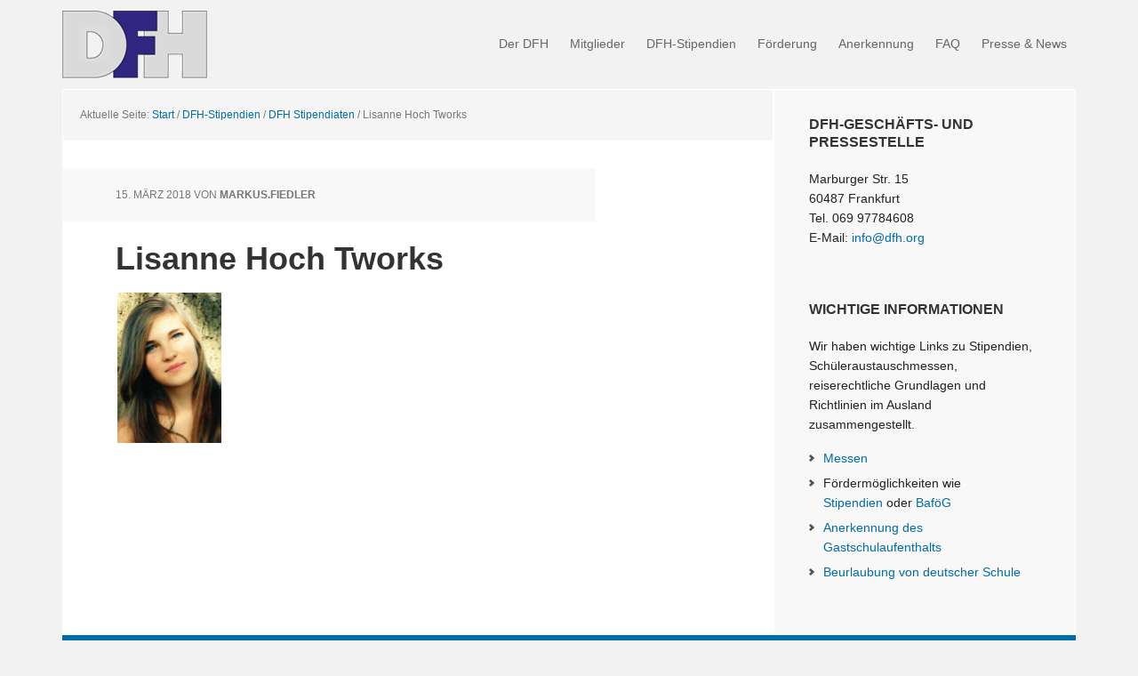

--- FILE ---
content_type: text/html; charset=UTF-8
request_url: https://dfh.org/lisanne-hoch-mit-travelworks-in-ontario/lisanne-hoch-tworks/
body_size: 9223
content:
<!DOCTYPE html>
<html lang="de">
<head >
<meta charset="UTF-8" />
<meta name="viewport" content="width=device-width, initial-scale=1" />
<meta name='robots' content='index, follow, max-image-preview:large, max-snippet:-1, max-video-preview:-1' />
	<style>img:is([sizes="auto" i], [sizes^="auto," i]) { contain-intrinsic-size: 3000px 1500px }</style>
	
			<style type="text/css">
				.slide-excerpt { width: 33%; }
				.slide-excerpt { top: 0; }
				.slide-excerpt { left: 0; }
				.flexslider { max-width: 1140px; max-height: 545px; }
				.slide-image { max-height: 545px; }
			</style>
			<style type="text/css">
				@media only screen
				and (min-device-width : 320px)
				and (max-device-width : 480px) {
					.slide-excerpt { display: none !important; }
				}
			</style> 
	<!-- This site is optimized with the Yoast SEO plugin v26.0 - https://yoast.com/wordpress/plugins/seo/ -->
	<title>Lisanne Hoch Tworks - DFH</title>
	<link rel="canonical" href="https://dfh.org/lisanne-hoch-mit-travelworks-in-ontario/lisanne-hoch-tworks/" />
	<meta property="og:locale" content="de_DE" />
	<meta property="og:type" content="article" />
	<meta property="og:title" content="Lisanne Hoch Tworks - DFH" />
	<meta property="og:url" content="https://dfh.org/lisanne-hoch-mit-travelworks-in-ontario/lisanne-hoch-tworks/" />
	<meta property="og:site_name" content="DFH" />
	<meta property="og:image" content="https://dfh.org/lisanne-hoch-mit-travelworks-in-ontario/lisanne-hoch-tworks" />
	<meta property="og:image:width" content="119" />
	<meta property="og:image:height" content="169" />
	<meta property="og:image:type" content="image/png" />
	<meta name="twitter:card" content="summary_large_image" />
	<script type="application/ld+json" class="yoast-schema-graph">{"@context":"https://schema.org","@graph":[{"@type":"WebPage","@id":"https://dfh.org/lisanne-hoch-mit-travelworks-in-ontario/lisanne-hoch-tworks/","url":"https://dfh.org/lisanne-hoch-mit-travelworks-in-ontario/lisanne-hoch-tworks/","name":"Lisanne Hoch Tworks - DFH","isPartOf":{"@id":"https://dfh.org/#website"},"primaryImageOfPage":{"@id":"https://dfh.org/lisanne-hoch-mit-travelworks-in-ontario/lisanne-hoch-tworks/#primaryimage"},"image":{"@id":"https://dfh.org/lisanne-hoch-mit-travelworks-in-ontario/lisanne-hoch-tworks/#primaryimage"},"thumbnailUrl":"https://dfh.org/site/wp-content/uploads/2018/03/Lisanne-Hoch-Tworks.png","datePublished":"2018-03-15T13:40:52+00:00","breadcrumb":{"@id":"https://dfh.org/lisanne-hoch-mit-travelworks-in-ontario/lisanne-hoch-tworks/#breadcrumb"},"inLanguage":"de","potentialAction":[{"@type":"ReadAction","target":["https://dfh.org/lisanne-hoch-mit-travelworks-in-ontario/lisanne-hoch-tworks/"]}]},{"@type":"ImageObject","inLanguage":"de","@id":"https://dfh.org/lisanne-hoch-mit-travelworks-in-ontario/lisanne-hoch-tworks/#primaryimage","url":"https://dfh.org/site/wp-content/uploads/2018/03/Lisanne-Hoch-Tworks.png","contentUrl":"https://dfh.org/site/wp-content/uploads/2018/03/Lisanne-Hoch-Tworks.png","width":119,"height":169},{"@type":"BreadcrumbList","@id":"https://dfh.org/lisanne-hoch-mit-travelworks-in-ontario/lisanne-hoch-tworks/#breadcrumb","itemListElement":[{"@type":"ListItem","position":1,"name":"Startseite","item":"https://dfh.org/"},{"@type":"ListItem","position":2,"name":"Lisanne | Mit TravelWorks in Ontario","item":"https://dfh.org/lisanne-hoch-mit-travelworks-in-ontario/"},{"@type":"ListItem","position":3,"name":"Lisanne Hoch Tworks"}]},{"@type":"WebSite","@id":"https://dfh.org/#website","url":"https://dfh.org/","name":"DFH","description":"Deutscher Fachverband Highschool e.V.","potentialAction":[{"@type":"SearchAction","target":{"@type":"EntryPoint","urlTemplate":"https://dfh.org/?s={search_term_string}"},"query-input":{"@type":"PropertyValueSpecification","valueRequired":true,"valueName":"search_term_string"}}],"inLanguage":"de"}]}</script>
	<!-- / Yoast SEO plugin. -->


<link rel="alternate" type="application/rss+xml" title="DFH &raquo; Feed" href="https://dfh.org/feed/" />
<link rel="alternate" type="application/rss+xml" title="DFH &raquo; Kommentar-Feed" href="https://dfh.org/comments/feed/" />
<link rel="alternate" type="application/rss+xml" title="DFH &raquo; Lisanne Hoch Tworks-Kommentar-Feed" href="https://dfh.org/lisanne-hoch-mit-travelworks-in-ontario/lisanne-hoch-tworks/feed/" />
<script type="text/javascript">
/* <![CDATA[ */
window._wpemojiSettings = {"baseUrl":"https:\/\/s.w.org\/images\/core\/emoji\/16.0.1\/72x72\/","ext":".png","svgUrl":"https:\/\/s.w.org\/images\/core\/emoji\/16.0.1\/svg\/","svgExt":".svg","source":{"concatemoji":"https:\/\/dfh.org\/site\/wp-includes\/js\/wp-emoji-release.min.js?ver=6.8.3"}};
/*! This file is auto-generated */
!function(s,n){var o,i,e;function c(e){try{var t={supportTests:e,timestamp:(new Date).valueOf()};sessionStorage.setItem(o,JSON.stringify(t))}catch(e){}}function p(e,t,n){e.clearRect(0,0,e.canvas.width,e.canvas.height),e.fillText(t,0,0);var t=new Uint32Array(e.getImageData(0,0,e.canvas.width,e.canvas.height).data),a=(e.clearRect(0,0,e.canvas.width,e.canvas.height),e.fillText(n,0,0),new Uint32Array(e.getImageData(0,0,e.canvas.width,e.canvas.height).data));return t.every(function(e,t){return e===a[t]})}function u(e,t){e.clearRect(0,0,e.canvas.width,e.canvas.height),e.fillText(t,0,0);for(var n=e.getImageData(16,16,1,1),a=0;a<n.data.length;a++)if(0!==n.data[a])return!1;return!0}function f(e,t,n,a){switch(t){case"flag":return n(e,"\ud83c\udff3\ufe0f\u200d\u26a7\ufe0f","\ud83c\udff3\ufe0f\u200b\u26a7\ufe0f")?!1:!n(e,"\ud83c\udde8\ud83c\uddf6","\ud83c\udde8\u200b\ud83c\uddf6")&&!n(e,"\ud83c\udff4\udb40\udc67\udb40\udc62\udb40\udc65\udb40\udc6e\udb40\udc67\udb40\udc7f","\ud83c\udff4\u200b\udb40\udc67\u200b\udb40\udc62\u200b\udb40\udc65\u200b\udb40\udc6e\u200b\udb40\udc67\u200b\udb40\udc7f");case"emoji":return!a(e,"\ud83e\udedf")}return!1}function g(e,t,n,a){var r="undefined"!=typeof WorkerGlobalScope&&self instanceof WorkerGlobalScope?new OffscreenCanvas(300,150):s.createElement("canvas"),o=r.getContext("2d",{willReadFrequently:!0}),i=(o.textBaseline="top",o.font="600 32px Arial",{});return e.forEach(function(e){i[e]=t(o,e,n,a)}),i}function t(e){var t=s.createElement("script");t.src=e,t.defer=!0,s.head.appendChild(t)}"undefined"!=typeof Promise&&(o="wpEmojiSettingsSupports",i=["flag","emoji"],n.supports={everything:!0,everythingExceptFlag:!0},e=new Promise(function(e){s.addEventListener("DOMContentLoaded",e,{once:!0})}),new Promise(function(t){var n=function(){try{var e=JSON.parse(sessionStorage.getItem(o));if("object"==typeof e&&"number"==typeof e.timestamp&&(new Date).valueOf()<e.timestamp+604800&&"object"==typeof e.supportTests)return e.supportTests}catch(e){}return null}();if(!n){if("undefined"!=typeof Worker&&"undefined"!=typeof OffscreenCanvas&&"undefined"!=typeof URL&&URL.createObjectURL&&"undefined"!=typeof Blob)try{var e="postMessage("+g.toString()+"("+[JSON.stringify(i),f.toString(),p.toString(),u.toString()].join(",")+"));",a=new Blob([e],{type:"text/javascript"}),r=new Worker(URL.createObjectURL(a),{name:"wpTestEmojiSupports"});return void(r.onmessage=function(e){c(n=e.data),r.terminate(),t(n)})}catch(e){}c(n=g(i,f,p,u))}t(n)}).then(function(e){for(var t in e)n.supports[t]=e[t],n.supports.everything=n.supports.everything&&n.supports[t],"flag"!==t&&(n.supports.everythingExceptFlag=n.supports.everythingExceptFlag&&n.supports[t]);n.supports.everythingExceptFlag=n.supports.everythingExceptFlag&&!n.supports.flag,n.DOMReady=!1,n.readyCallback=function(){n.DOMReady=!0}}).then(function(){return e}).then(function(){var e;n.supports.everything||(n.readyCallback(),(e=n.source||{}).concatemoji?t(e.concatemoji):e.wpemoji&&e.twemoji&&(t(e.twemoji),t(e.wpemoji)))}))}((window,document),window._wpemojiSettings);
/* ]]> */
</script>
<link rel='stylesheet' id='executive-pro-css' href='https://dfh.org/site/wp-content/themes/executive-pro/style.css?ver=3.2.2' type='text/css' media='all' />
<style id='wp-emoji-styles-inline-css' type='text/css'>

	img.wp-smiley, img.emoji {
		display: inline !important;
		border: none !important;
		box-shadow: none !important;
		height: 1em !important;
		width: 1em !important;
		margin: 0 0.07em !important;
		vertical-align: -0.1em !important;
		background: none !important;
		padding: 0 !important;
	}
</style>
<link rel='stylesheet' id='wp-block-library-css' href='https://dfh.org/site/wp-includes/css/dist/block-library/style.min.css?ver=6.8.3' type='text/css' media='all' />
<style id='classic-theme-styles-inline-css' type='text/css'>
/*! This file is auto-generated */
.wp-block-button__link{color:#fff;background-color:#32373c;border-radius:9999px;box-shadow:none;text-decoration:none;padding:calc(.667em + 2px) calc(1.333em + 2px);font-size:1.125em}.wp-block-file__button{background:#32373c;color:#fff;text-decoration:none}
</style>
<style id='global-styles-inline-css' type='text/css'>
:root{--wp--preset--aspect-ratio--square: 1;--wp--preset--aspect-ratio--4-3: 4/3;--wp--preset--aspect-ratio--3-4: 3/4;--wp--preset--aspect-ratio--3-2: 3/2;--wp--preset--aspect-ratio--2-3: 2/3;--wp--preset--aspect-ratio--16-9: 16/9;--wp--preset--aspect-ratio--9-16: 9/16;--wp--preset--color--black: #000000;--wp--preset--color--cyan-bluish-gray: #abb8c3;--wp--preset--color--white: #ffffff;--wp--preset--color--pale-pink: #f78da7;--wp--preset--color--vivid-red: #cf2e2e;--wp--preset--color--luminous-vivid-orange: #ff6900;--wp--preset--color--luminous-vivid-amber: #fcb900;--wp--preset--color--light-green-cyan: #7bdcb5;--wp--preset--color--vivid-green-cyan: #00d084;--wp--preset--color--pale-cyan-blue: #8ed1fc;--wp--preset--color--vivid-cyan-blue: #0693e3;--wp--preset--color--vivid-purple: #9b51e0;--wp--preset--gradient--vivid-cyan-blue-to-vivid-purple: linear-gradient(135deg,rgba(6,147,227,1) 0%,rgb(155,81,224) 100%);--wp--preset--gradient--light-green-cyan-to-vivid-green-cyan: linear-gradient(135deg,rgb(122,220,180) 0%,rgb(0,208,130) 100%);--wp--preset--gradient--luminous-vivid-amber-to-luminous-vivid-orange: linear-gradient(135deg,rgba(252,185,0,1) 0%,rgba(255,105,0,1) 100%);--wp--preset--gradient--luminous-vivid-orange-to-vivid-red: linear-gradient(135deg,rgba(255,105,0,1) 0%,rgb(207,46,46) 100%);--wp--preset--gradient--very-light-gray-to-cyan-bluish-gray: linear-gradient(135deg,rgb(238,238,238) 0%,rgb(169,184,195) 100%);--wp--preset--gradient--cool-to-warm-spectrum: linear-gradient(135deg,rgb(74,234,220) 0%,rgb(151,120,209) 20%,rgb(207,42,186) 40%,rgb(238,44,130) 60%,rgb(251,105,98) 80%,rgb(254,248,76) 100%);--wp--preset--gradient--blush-light-purple: linear-gradient(135deg,rgb(255,206,236) 0%,rgb(152,150,240) 100%);--wp--preset--gradient--blush-bordeaux: linear-gradient(135deg,rgb(254,205,165) 0%,rgb(254,45,45) 50%,rgb(107,0,62) 100%);--wp--preset--gradient--luminous-dusk: linear-gradient(135deg,rgb(255,203,112) 0%,rgb(199,81,192) 50%,rgb(65,88,208) 100%);--wp--preset--gradient--pale-ocean: linear-gradient(135deg,rgb(255,245,203) 0%,rgb(182,227,212) 50%,rgb(51,167,181) 100%);--wp--preset--gradient--electric-grass: linear-gradient(135deg,rgb(202,248,128) 0%,rgb(113,206,126) 100%);--wp--preset--gradient--midnight: linear-gradient(135deg,rgb(2,3,129) 0%,rgb(40,116,252) 100%);--wp--preset--font-size--small: 13px;--wp--preset--font-size--medium: 20px;--wp--preset--font-size--large: 36px;--wp--preset--font-size--x-large: 42px;--wp--preset--spacing--20: 0.44rem;--wp--preset--spacing--30: 0.67rem;--wp--preset--spacing--40: 1rem;--wp--preset--spacing--50: 1.5rem;--wp--preset--spacing--60: 2.25rem;--wp--preset--spacing--70: 3.38rem;--wp--preset--spacing--80: 5.06rem;--wp--preset--shadow--natural: 6px 6px 9px rgba(0, 0, 0, 0.2);--wp--preset--shadow--deep: 12px 12px 50px rgba(0, 0, 0, 0.4);--wp--preset--shadow--sharp: 6px 6px 0px rgba(0, 0, 0, 0.2);--wp--preset--shadow--outlined: 6px 6px 0px -3px rgba(255, 255, 255, 1), 6px 6px rgba(0, 0, 0, 1);--wp--preset--shadow--crisp: 6px 6px 0px rgba(0, 0, 0, 1);}:where(.is-layout-flex){gap: 0.5em;}:where(.is-layout-grid){gap: 0.5em;}body .is-layout-flex{display: flex;}.is-layout-flex{flex-wrap: wrap;align-items: center;}.is-layout-flex > :is(*, div){margin: 0;}body .is-layout-grid{display: grid;}.is-layout-grid > :is(*, div){margin: 0;}:where(.wp-block-columns.is-layout-flex){gap: 2em;}:where(.wp-block-columns.is-layout-grid){gap: 2em;}:where(.wp-block-post-template.is-layout-flex){gap: 1.25em;}:where(.wp-block-post-template.is-layout-grid){gap: 1.25em;}.has-black-color{color: var(--wp--preset--color--black) !important;}.has-cyan-bluish-gray-color{color: var(--wp--preset--color--cyan-bluish-gray) !important;}.has-white-color{color: var(--wp--preset--color--white) !important;}.has-pale-pink-color{color: var(--wp--preset--color--pale-pink) !important;}.has-vivid-red-color{color: var(--wp--preset--color--vivid-red) !important;}.has-luminous-vivid-orange-color{color: var(--wp--preset--color--luminous-vivid-orange) !important;}.has-luminous-vivid-amber-color{color: var(--wp--preset--color--luminous-vivid-amber) !important;}.has-light-green-cyan-color{color: var(--wp--preset--color--light-green-cyan) !important;}.has-vivid-green-cyan-color{color: var(--wp--preset--color--vivid-green-cyan) !important;}.has-pale-cyan-blue-color{color: var(--wp--preset--color--pale-cyan-blue) !important;}.has-vivid-cyan-blue-color{color: var(--wp--preset--color--vivid-cyan-blue) !important;}.has-vivid-purple-color{color: var(--wp--preset--color--vivid-purple) !important;}.has-black-background-color{background-color: var(--wp--preset--color--black) !important;}.has-cyan-bluish-gray-background-color{background-color: var(--wp--preset--color--cyan-bluish-gray) !important;}.has-white-background-color{background-color: var(--wp--preset--color--white) !important;}.has-pale-pink-background-color{background-color: var(--wp--preset--color--pale-pink) !important;}.has-vivid-red-background-color{background-color: var(--wp--preset--color--vivid-red) !important;}.has-luminous-vivid-orange-background-color{background-color: var(--wp--preset--color--luminous-vivid-orange) !important;}.has-luminous-vivid-amber-background-color{background-color: var(--wp--preset--color--luminous-vivid-amber) !important;}.has-light-green-cyan-background-color{background-color: var(--wp--preset--color--light-green-cyan) !important;}.has-vivid-green-cyan-background-color{background-color: var(--wp--preset--color--vivid-green-cyan) !important;}.has-pale-cyan-blue-background-color{background-color: var(--wp--preset--color--pale-cyan-blue) !important;}.has-vivid-cyan-blue-background-color{background-color: var(--wp--preset--color--vivid-cyan-blue) !important;}.has-vivid-purple-background-color{background-color: var(--wp--preset--color--vivid-purple) !important;}.has-black-border-color{border-color: var(--wp--preset--color--black) !important;}.has-cyan-bluish-gray-border-color{border-color: var(--wp--preset--color--cyan-bluish-gray) !important;}.has-white-border-color{border-color: var(--wp--preset--color--white) !important;}.has-pale-pink-border-color{border-color: var(--wp--preset--color--pale-pink) !important;}.has-vivid-red-border-color{border-color: var(--wp--preset--color--vivid-red) !important;}.has-luminous-vivid-orange-border-color{border-color: var(--wp--preset--color--luminous-vivid-orange) !important;}.has-luminous-vivid-amber-border-color{border-color: var(--wp--preset--color--luminous-vivid-amber) !important;}.has-light-green-cyan-border-color{border-color: var(--wp--preset--color--light-green-cyan) !important;}.has-vivid-green-cyan-border-color{border-color: var(--wp--preset--color--vivid-green-cyan) !important;}.has-pale-cyan-blue-border-color{border-color: var(--wp--preset--color--pale-cyan-blue) !important;}.has-vivid-cyan-blue-border-color{border-color: var(--wp--preset--color--vivid-cyan-blue) !important;}.has-vivid-purple-border-color{border-color: var(--wp--preset--color--vivid-purple) !important;}.has-vivid-cyan-blue-to-vivid-purple-gradient-background{background: var(--wp--preset--gradient--vivid-cyan-blue-to-vivid-purple) !important;}.has-light-green-cyan-to-vivid-green-cyan-gradient-background{background: var(--wp--preset--gradient--light-green-cyan-to-vivid-green-cyan) !important;}.has-luminous-vivid-amber-to-luminous-vivid-orange-gradient-background{background: var(--wp--preset--gradient--luminous-vivid-amber-to-luminous-vivid-orange) !important;}.has-luminous-vivid-orange-to-vivid-red-gradient-background{background: var(--wp--preset--gradient--luminous-vivid-orange-to-vivid-red) !important;}.has-very-light-gray-to-cyan-bluish-gray-gradient-background{background: var(--wp--preset--gradient--very-light-gray-to-cyan-bluish-gray) !important;}.has-cool-to-warm-spectrum-gradient-background{background: var(--wp--preset--gradient--cool-to-warm-spectrum) !important;}.has-blush-light-purple-gradient-background{background: var(--wp--preset--gradient--blush-light-purple) !important;}.has-blush-bordeaux-gradient-background{background: var(--wp--preset--gradient--blush-bordeaux) !important;}.has-luminous-dusk-gradient-background{background: var(--wp--preset--gradient--luminous-dusk) !important;}.has-pale-ocean-gradient-background{background: var(--wp--preset--gradient--pale-ocean) !important;}.has-electric-grass-gradient-background{background: var(--wp--preset--gradient--electric-grass) !important;}.has-midnight-gradient-background{background: var(--wp--preset--gradient--midnight) !important;}.has-small-font-size{font-size: var(--wp--preset--font-size--small) !important;}.has-medium-font-size{font-size: var(--wp--preset--font-size--medium) !important;}.has-large-font-size{font-size: var(--wp--preset--font-size--large) !important;}.has-x-large-font-size{font-size: var(--wp--preset--font-size--x-large) !important;}
:where(.wp-block-post-template.is-layout-flex){gap: 1.25em;}:where(.wp-block-post-template.is-layout-grid){gap: 1.25em;}
:where(.wp-block-columns.is-layout-flex){gap: 2em;}:where(.wp-block-columns.is-layout-grid){gap: 2em;}
:root :where(.wp-block-pullquote){font-size: 1.5em;line-height: 1.6;}
</style>
<link rel='stylesheet' id='contact-form-7-css' href='https://dfh.org/site/wp-content/plugins/contact-form-7/includes/css/styles.css?ver=6.1.1' type='text/css' media='all' />
<link rel='stylesheet' id='dfh-addon-css' href='https://dfh.org/site/wp-content/plugins/dfh-addons/assets/css/dfh-addon.css' type='text/css' media='screen' />
<link rel='stylesheet' id='responsive-lightbox-swipebox-css' href='https://dfh.org/site/wp-content/plugins/responsive-lightbox/assets/swipebox/swipebox.min.css?ver=1.5.2' type='text/css' media='all' />
<link rel='stylesheet' id='dashicons-css' href='https://dfh.org/site/wp-includes/css/dashicons.min.css?ver=6.8.3' type='text/css' media='all' />
<link rel='stylesheet' id='slider_styles-css' href='https://dfh.org/site/wp-content/plugins/genesis-responsive-slider/assets/style.css?ver=1.0.1' type='text/css' media='all' />
<script type="text/javascript" src="https://dfh.org/site/wp-includes/js/jquery/jquery.min.js?ver=3.7.1" id="jquery-core-js"></script>
<script type="text/javascript" src="https://dfh.org/site/wp-includes/js/jquery/jquery-migrate.min.js?ver=3.4.1" id="jquery-migrate-js"></script>
<script type="text/javascript" src="https://dfh.org/site/wp-content/plugins/responsive-lightbox/assets/swipebox/jquery.swipebox.min.js?ver=1.5.2" id="responsive-lightbox-swipebox-js"></script>
<script type="text/javascript" src="https://dfh.org/site/wp-includes/js/underscore.min.js?ver=1.13.7" id="underscore-js"></script>
<script type="text/javascript" src="https://dfh.org/site/wp-content/plugins/responsive-lightbox/assets/infinitescroll/infinite-scroll.pkgd.min.js?ver=4.0.1" id="responsive-lightbox-infinite-scroll-js"></script>
<script type="text/javascript" id="responsive-lightbox-js-before">
/* <![CDATA[ */
var rlArgs = {"script":"swipebox","selector":"lightbox","customEvents":"","activeGalleries":true,"animation":true,"hideCloseButtonOnMobile":false,"removeBarsOnMobile":false,"hideBars":true,"hideBarsDelay":5000,"videoMaxWidth":1080,"useSVG":true,"loopAtEnd":false,"woocommerce_gallery":false,"ajaxurl":"https:\/\/dfh.org\/site\/wp-admin\/admin-ajax.php","nonce":"da4382920b","preview":false,"postId":4022,"scriptExtension":false};
/* ]]> */
</script>
<script type="text/javascript" src="https://dfh.org/site/wp-content/plugins/responsive-lightbox/js/front.js?ver=2.5.3" id="responsive-lightbox-js"></script>
<link rel="https://api.w.org/" href="https://dfh.org/wp-json/" /><link rel="alternate" title="JSON" type="application/json" href="https://dfh.org/wp-json/wp/v2/media/4022" /><link rel="EditURI" type="application/rsd+xml" title="RSD" href="https://dfh.org/site/xmlrpc.php?rsd" />
<meta name="generator" content="WordPress 6.8.3" />
<link rel='shortlink' href='https://dfh.org/?p=4022' />
<link rel="alternate" title="oEmbed (JSON)" type="application/json+oembed" href="https://dfh.org/wp-json/oembed/1.0/embed?url=https%3A%2F%2Fdfh.org%2Flisanne-hoch-mit-travelworks-in-ontario%2Flisanne-hoch-tworks%2F" />
<link rel="alternate" title="oEmbed (XML)" type="text/xml+oembed" href="https://dfh.org/wp-json/oembed/1.0/embed?url=https%3A%2F%2Fdfh.org%2Flisanne-hoch-mit-travelworks-in-ontario%2Flisanne-hoch-tworks%2F&#038;format=xml" />
<link rel="pingback" href="https://dfh.org/site/xmlrpc.php" />
<style type="text/css">.site-title a { background: url(https://dfh.org/site/wp-content/uploads/2017/05/DFH-Logo_163x100.png) no-repeat !important; }</style>
<link rel="icon" href="https://dfh.org/site/wp-content/uploads/2017/04/cropped-DFH-Logo_512x512-150x150.png" sizes="32x32" />
<link rel="icon" href="https://dfh.org/site/wp-content/uploads/2017/04/cropped-DFH-Logo_512x512-300x300.png" sizes="192x192" />
<link rel="apple-touch-icon" href="https://dfh.org/site/wp-content/uploads/2017/04/cropped-DFH-Logo_512x512-300x300.png" />
<meta name="msapplication-TileImage" content="https://dfh.org/site/wp-content/uploads/2017/04/cropped-DFH-Logo_512x512-300x300.png" />
</head>
<body class="attachment wp-singular attachment-template-default single single-attachment postid-4022 attachmentid-4022 attachment-png wp-theme-genesis wp-child-theme-executive-pro custom-header header-image content-sidebar genesis-breadcrumbs-hidden genesis-footer-widgets-visible"><div class="site-container"><ul class="genesis-skip-link"><li><a href="#genesis-content" class="screen-reader-shortcut"> Zum Inhalt springen</a></li><li><a href="#genesis-sidebar-primary" class="screen-reader-shortcut"> Zur Seitenspalte springen</a></li><li><a href="#genesis-footer-widgets" class="screen-reader-shortcut"> Zur Fußzeile springen</a></li></ul><header class="site-header"><div class="wrap"><div class="title-area"><p class="site-title"><a href="https://dfh.org/">DFH</a></p></div><div class="widget-area header-widget-area"><section id="nav_menu-2" class="widget widget_nav_menu"><div class="widget-wrap"><nav class="nav-header"><ul id="menu-hauptmenue-neu" class="menu genesis-nav-menu js-superfish"><li id="menu-item-929" class="menu-item menu-item-type-post_type menu-item-object-page menu-item-has-children menu-item-929"><a href="https://dfh.org/der-dfh/ziele-und-aufgaben/"><span >Der DFH</span></a>
<ul class="sub-menu">
	<li id="menu-item-924" class="menu-item menu-item-type-post_type menu-item-object-page menu-item-924"><a href="https://dfh.org/der-dfh/ziele-und-aufgaben/"><span >Ziele und Aufgaben</span></a></li>
	<li id="menu-item-925" class="menu-item menu-item-type-post_type menu-item-object-page menu-item-925"><a href="https://dfh.org/der-dfh/richtlinien/"><span >Richtlinien</span></a></li>
	<li id="menu-item-926" class="menu-item menu-item-type-post_type menu-item-object-page menu-item-926"><a href="https://dfh.org/der-dfh/fachbeirat/"><span >Fachbeirat</span></a></li>
	<li id="menu-item-928" class="menu-item menu-item-type-post_type menu-item-object-page menu-item-928"><a href="https://dfh.org/der-dfh/kooperationen/"><span >Kooperationen</span></a></li>
</ul>
</li>
<li id="menu-item-930" class="menu-item menu-item-type-post_type menu-item-object-page menu-item-930"><a href="https://dfh.org/mitglieder/"><span >Mitglieder</span></a></li>
<li id="menu-item-7261" class="menu-item menu-item-type-post_type menu-item-object-page menu-item-has-children menu-item-7261"><a href="https://dfh.org/dfh-stipendien/bewerbung/"><span >DFH-Stipendien</span></a>
<ul class="sub-menu">
	<li id="menu-item-7005" class="menu-item menu-item-type-post_type menu-item-object-page menu-item-7005"><a href="https://dfh.org/dfh-stipendien/bewerbung/"><span >Stipendien-Info</span></a></li>
	<li id="menu-item-934" class="menu-item menu-item-type-post_type menu-item-object-page menu-item-934"><a href="https://dfh.org/dfh-stipendien/dfh-stipendiaten/"><span >Stipendiaten Blog</span></a></li>
	<li id="menu-item-7292" class="menu-item menu-item-type-post_type menu-item-object-page menu-item-7292"><a href="https://dfh.org/dfh-stipendien/weitere-stipendien/"><span >Weitere Stipendien</span></a></li>
</ul>
</li>
<li id="menu-item-939" class="menu-item menu-item-type-post_type menu-item-object-page menu-item-has-children menu-item-939"><a href="https://dfh.org/foerderung/stipendien/"><span >Förderung</span></a>
<ul class="sub-menu">
	<li id="menu-item-937" class="menu-item menu-item-type-post_type menu-item-object-page menu-item-937"><a href="https://dfh.org/foerderung/stipendien/"><span >Stipendien</span></a></li>
	<li id="menu-item-936" class="menu-item menu-item-type-post_type menu-item-object-page menu-item-936"><a href="https://dfh.org/foerderung/stipendien-einzelner-dfh-mitglieder/"><span >Stipendien einzelner DFH-Mitglieder</span></a></li>
	<li id="menu-item-938" class="menu-item menu-item-type-post_type menu-item-object-page menu-item-938"><a href="https://dfh.org/foerderung/bafoeg/"><span >BaföG</span></a></li>
</ul>
</li>
<li id="menu-item-940" class="menu-item menu-item-type-post_type menu-item-object-page menu-item-has-children menu-item-940"><a href="https://dfh.org/anerkennung/beurlaubung-fuer-gastschuljahre/"><span >Anerkennung</span></a>
<ul class="sub-menu">
	<li id="menu-item-942" class="menu-item menu-item-type-post_type menu-item-object-page menu-item-942"><a href="https://dfh.org/anerkennung/beurlaubung-fuer-gastschuljahre/"><span >Beurlaubung</span></a></li>
	<li id="menu-item-941" class="menu-item menu-item-type-post_type menu-item-object-page menu-item-941"><a href="https://dfh.org/anerkennung/anerkennung-von-gastschuljahren-und-schulabschluessen/"><span >Anerkennung</span></a></li>
</ul>
</li>
<li id="menu-item-943" class="menu-item menu-item-type-post_type menu-item-object-page menu-item-943"><a href="https://dfh.org/ihre-fragen/"><span >FAQ</span></a></li>
<li id="menu-item-944" class="menu-item menu-item-type-post_type menu-item-object-page menu-item-944"><a href="https://dfh.org/presse/"><span >Presse &#038; News</span></a></li>
</ul></nav></div></section>
</div></div></header><div class="site-inner"><div class="content-sidebar-wrap"><main class="content" id="genesis-content">  <div class="breadcrumb" itemscope itemtype="https://schema.org/BreadcrumbList">
  Aktuelle Seite: 
  <span class="breadcrumb-link-wrap" itemprop="itemListElement" itemscope itemtype="https://schema.org/ListItem">
    <a href="https://dfh.org/" itemprop="item">
      <span itemprop="name">Start</span>
    </a>
  </span>
  <span aria-label="breadcrumb separator">/</span>
  <span class="breadcrumb-link-wrap" itemprop="itemListElement" itemscope itemtype="https://schema.org/ListItem">
    <a href="https://dfh.org/dfh-stipendien/" itemprop="item">
      <span itemprop="name">DFH-Stipendien</span>
    </a>
  </span>
  <span aria-label="breadcrumb separator">/</span> 
  <span class="breadcrumb-link-wrap" itemprop="itemListElement" itemscope itemtype="https://schema.org/ListItem">
    <a href="https://dfh.org/dfh-stipendien/dfh-stipendiaten/" itemprop="item">
      <span itemprop="name">DFH Stipendiaten</span>
    </a>
  </span>
  <span aria-label="breadcrumb separator">/</span> 
  Lisanne Hoch Tworks</div>

<article class="post-4022 attachment type-attachment status-inherit entry" aria-label="Lisanne Hoch Tworks"><header class="entry-header"><p class="entry-meta"><time class="entry-time">15. März 2018</time> von <span class="entry-author"><a href="https://dfh.org/author/markus-fiedler/" class="entry-author-link" rel="author"><span class="entry-author-name">markus.fiedler</span></a></span>  </p><h1 class="entry-title">Lisanne Hoch Tworks</h1>
</header><div class="entry-content"><p class="attachment"><a href='https://dfh.org/site/wp-content/uploads/2018/03/Lisanne-Hoch-Tworks.png' title="" data-rl_title="" class="rl-gallery-link" data-rl_caption="" data-rel="lightbox-gallery-0"><img decoding="async" width="119" height="169" src="https://dfh.org/site/wp-content/uploads/2018/03/Lisanne-Hoch-Tworks.png" class="attachment-medium size-medium" alt="" /></a></p>
</div><footer class="entry-footer"></footer></article></main><aside class="sidebar sidebar-primary widget-area" role="complementary" aria-label="Seitenspalte" id="genesis-sidebar-primary"><h2 class="genesis-sidebar-title screen-reader-text">Seitenspalte</h2><section id="text-3" class="widget widget_text"><div class="widget-wrap"><h3 class="widgettitle widget-title">DFH-Geschäfts- und Pressestelle</h3>
			<div class="textwidget"><p>Marburger Str. 15<br />
60487 Frankfurt<br />
Tel. 069 97784608<br />
E-Mail: <a href="mailto:info@dfh.org">info@dfh.org</a></p>
</div>
		</div></section>
<section id="text-2" class="widget widget_text"><div class="widget-wrap"><h3 class="widgettitle widget-title">Wichtige Informationen</h3>
			<div class="textwidget"><p>Wir haben wichtige Links zu Stipendien, Schüleraustauschmessen, reiserechtliche Grundlagen und Richtlinien im Ausland zusammengestellt.</p>
<ul>
<li><a href="https://dfh.org/dfh-informiert-auf-austauschmessen/">Messen</a></li>
<li>Fördermöglichkeiten wie <br /><a href="https://dfh.org/foerdermoeglichkeiten/stipendien/">Stipendien</a> oder <a href="https://dfh.org/foerdermoeglichkeiten/bafoeg/">BaföG</a></li>
<li><a href="https://dfh.org/beurlaubung-anerkennung/anerkennung-von-gastschuljahren-und-schulabschluessen/">Anerkennung des Gastschulaufenthalts</a></li>
<li><a href="https://dfh.org/anerkennung/beurlaubung-fuer-gastschuljahre/">Beurlaubung von deutscher Schule</a></li>
</ul>
</div>
		</div></section>
</aside></div></div><div class="footer-widgets" id="genesis-footer-widgets"><h2 class="genesis-sidebar-title screen-reader-text">Footer</h2><div class="wrap"><div class="widget-area footer-widgets-1 footer-widget-area"><section id="text-6" class="widget widget_text"><div class="widget-wrap"><h3 class="widgettitle widget-title">ÜBER DEN VERBAND</h3>
			<div class="textwidget">Als Zusammenschluss führender deutscher Anbieter von High-School-Programmen versteht sich der Deutsche Fachverband High School e.V.  als unabhängiges Beratungs- und Informationsgremium zu Fragen internationaler Highschool-Programme. Die Mitglieder haben sich zur Einhaltung der Qualitätsrichtlinien des DFH verpflichtet, was kontinuierlich durch einen unabhängigen Fachbeirat überprüft wird. </div>
		</div></section>
</div><div class="widget-area footer-widgets-2 footer-widget-area"><section id="featured-post-2" class="widget featured-content featuredpost"><div class="widget-wrap"><article class="post-7574 post type-post status-publish format-standard category-andy-schoene entry" aria-label="Anne | mit GLS in Kanada"><header class="entry-header"><h4 class="entry-title"><a href="https://dfh.org/anne-mit-gls-in-kanada/">Anne | mit GLS in Kanada</a></h4></header></article><article class="post-7481 post type-post status-publish format-standard category-andy-schoene entry" aria-label="Carlos | mit Carl Duisberg Centren in den USA"><header class="entry-header"><h4 class="entry-title"><a href="https://dfh.org/carlos-mit-carl-duisberg-centren-in-den-usa/">Carlos | mit Carl Duisberg Centren in den USA</a></h4></header></article><article class="post-7477 post type-post status-publish format-standard category-andy-schoene entry" aria-label="Maria | mit Travelworks in Frankreich"><header class="entry-header"><h4 class="entry-title"><a href="https://dfh.org/maria-mit-travelworks-in-frankreich/">Maria | mit Travelworks in Frankreich</a></h4></header></article><article class="post-7464 post type-post status-publish format-standard category-andy-schoene entry" aria-label="Amelie | mit AIFS in Neuseeland"><header class="entry-header"><h4 class="entry-title"><a href="https://dfh.org/amelie-mit-aifs-in-neuseeland/">Amelie | mit AIFS in Neuseeland</a></h4></header></article><article class="post-7443 post type-post status-publish format-standard category-andy-schoene entry" aria-label="Patricia | mit Do it! in Irland"><header class="entry-header"><h4 class="entry-title"><a href="https://dfh.org/patricia-mit-do-it-in-irland/">Patricia | mit Do it! in Irland</a></h4></header></article></div></section>
</div><div class="widget-area footer-widgets-3 footer-widget-area"><section id="search-3" class="widget widget_search"><div class="widget-wrap"><form class="search-form" method="get" action="https://dfh.org/" role="search"><label class="search-form-label screen-reader-text" for="searchform-1">Webseite durchsuchen</label><input class="search-form-input" type="search" name="s" id="searchform-1" placeholder="Webseite durchsuchen"><input class="search-form-submit" type="submit" value="Suche"><meta content="https://dfh.org/?s={s}"></form></div></section>
<section id="nav_menu-3" class="widget widget_nav_menu"><div class="widget-wrap"><h3 class="widgettitle widget-title">Kontakt und Impressum</h3>
<div class="menu-footermenue-container"><ul id="menu-footermenue" class="menu"><li id="menu-item-921" class="menu-item menu-item-type-post_type menu-item-object-page menu-item-921"><a href="https://dfh.org/kontakt/">Kontakt</a></li>
<li id="menu-item-922" class="menu-item menu-item-type-post_type menu-item-object-page menu-item-922"><a href="https://dfh.org/impressum/">Impressum</a></li>
<li id="menu-item-4525" class="menu-item menu-item-type-post_type menu-item-object-page menu-item-privacy-policy menu-item-4525"><a rel="privacy-policy" href="https://dfh.org/datenschutz/">Datenschutz</a></li>
</ul></div></div></section>
</div></div></div><footer class="site-footer"><div class="wrap"><p>DFH-Geschäfts- und Pressestelle &middot; Marburger Str. 15 &middot; 60487 Frankfurt</p></div></footer></div><script type="speculationrules">
{"prefetch":[{"source":"document","where":{"and":[{"href_matches":"\/*"},{"not":{"href_matches":["\/site\/wp-*.php","\/site\/wp-admin\/*","\/site\/wp-content\/uploads\/*","\/site\/wp-content\/*","\/site\/wp-content\/plugins\/*","\/site\/wp-content\/themes\/executive-pro\/*","\/site\/wp-content\/themes\/genesis\/*","\/*\\?(.+)"]}},{"not":{"selector_matches":"a[rel~=\"nofollow\"]"}},{"not":{"selector_matches":".no-prefetch, .no-prefetch a"}}]},"eagerness":"conservative"}]}
</script>
<script type='text/javascript'>jQuery(document).ready(function($) {$(".flexslider").flexslider({controlsContainer: "#genesis-responsive-slider",animation: "slide",directionNav: 1,controlNav: 1,animationDuration: 800,slideshowSpeed: 8000    });  });</script><script type="text/javascript" src="https://dfh.org/site/wp-includes/js/dist/hooks.min.js?ver=4d63a3d491d11ffd8ac6" id="wp-hooks-js"></script>
<script type="text/javascript" src="https://dfh.org/site/wp-includes/js/dist/i18n.min.js?ver=5e580eb46a90c2b997e6" id="wp-i18n-js"></script>
<script type="text/javascript" id="wp-i18n-js-after">
/* <![CDATA[ */
wp.i18n.setLocaleData( { 'text direction\u0004ltr': [ 'ltr' ] } );
/* ]]> */
</script>
<script type="text/javascript" src="https://dfh.org/site/wp-content/plugins/contact-form-7/includes/swv/js/index.js?ver=6.1.1" id="swv-js"></script>
<script type="text/javascript" id="contact-form-7-js-translations">
/* <![CDATA[ */
( function( domain, translations ) {
	var localeData = translations.locale_data[ domain ] || translations.locale_data.messages;
	localeData[""].domain = domain;
	wp.i18n.setLocaleData( localeData, domain );
} )( "contact-form-7", {"translation-revision-date":"2025-09-28 13:56:19+0000","generator":"GlotPress\/4.0.1","domain":"messages","locale_data":{"messages":{"":{"domain":"messages","plural-forms":"nplurals=2; plural=n != 1;","lang":"de"},"This contact form is placed in the wrong place.":["Dieses Kontaktformular wurde an der falschen Stelle platziert."],"Error:":["Fehler:"]}},"comment":{"reference":"includes\/js\/index.js"}} );
/* ]]> */
</script>
<script type="text/javascript" id="contact-form-7-js-before">
/* <![CDATA[ */
var wpcf7 = {
    "api": {
        "root": "https:\/\/dfh.org\/wp-json\/",
        "namespace": "contact-form-7\/v1"
    }
};
/* ]]> */
</script>
<script type="text/javascript" src="https://dfh.org/site/wp-content/plugins/contact-form-7/includes/js/index.js?ver=6.1.1" id="contact-form-7-js"></script>
<script type="text/javascript" src="https://dfh.org/site/wp-content/plugins/genesis-responsive-slider/assets/js/jquery.flexslider.js?ver=1.0.1" id="flexslider-js"></script>
<script type="text/javascript" src="https://dfh.org/site/wp-content/plugins/dfh-addons//assets/js/dfh-addon.js" id="dfh-addon-js"></script>
<script type="text/javascript" src="https://dfh.org/site/wp-content/plugins/cf7-phone-mask-field/assets/js/jquery.maskedinput.js?ver=1.4" id="wpcf7mf-mask-js"></script>
<script type="text/javascript" src="https://dfh.org/site/wp-includes/js/comment-reply.min.js?ver=6.8.3" id="comment-reply-js" async="async" data-wp-strategy="async"></script>
<script type="text/javascript" src="https://dfh.org/site/wp-includes/js/hoverIntent.min.js?ver=1.10.2" id="hoverIntent-js"></script>
<script type="text/javascript" src="https://dfh.org/site/wp-content/themes/genesis/lib/js/menu/superfish.min.js?ver=1.7.10" id="superfish-js"></script>
<script type="text/javascript" src="https://dfh.org/site/wp-content/themes/genesis/lib/js/menu/superfish.args.min.js?ver=3.6.0" id="superfish-args-js"></script>
<script type="text/javascript" src="https://dfh.org/site/wp-content/themes/genesis/lib/js/skip-links.min.js?ver=3.6.0" id="skip-links-js"></script>
<script type="text/javascript" id="executive-responsive-menu-js-extra">
/* <![CDATA[ */
var genesis_responsive_menu = {"mainMenu":"Menu","subMenu":"Submenu","menuClasses":{"combine":[".nav-header",".nav-primary"]}};
/* ]]> */
</script>
<script type="text/javascript" src="https://dfh.org/site/wp-content/themes/executive-pro/js/responsive-menus.min.js?ver=3.2.2" id="executive-responsive-menu-js"></script>
<script type="text/javascript" src="https://dfh.org/site/wp-content/plugins/page-links-to/dist/new-tab.js?ver=3.3.7" id="page-links-to-js"></script>
</body></html>


--- FILE ---
content_type: text/css
request_url: https://dfh.org/site/wp-content/plugins/dfh-addons/assets/css/dfh-addon.css
body_size: 1426
content:
/* 
  DFH Color Theme  
  Logo Blau: #302680
  CTA Blau: #006ca6
 */

/* Slider */
.content .genesis_responsive_slider .slide-excerpt {
  background: #dad2d1;
}
.content .genesis_responsive_slider h2, .content .genesis_responsive_slider h2 a,
.content .genesis_responsive_slider p {
  color: #333;
}
.content .genesis_responsive_slider .flex-control-nav {
  text-align: center;
}
/* Links */
a {
  color: #006ca6;
}
.footer-widgets a {
  color: #fff;
}
.footer-widgets a:hover {
  color: #c8c8c8!important;
}
/* Navigation */
.genesis-nav-menu .current-menu-item > a,
.genesis-nav-menu .current-menu-parent > a {
  background-color: #006ca6;
  color: #fff;
}
@media only screen and (max-width: 1200px) {
  .site-header .genesis-nav-menu a {
    padding: 38px 10px 40px;
  }
}

.entry-title a:hover, .footer-widgets .entry-title a:hover {
  color: #006ca6;
}
.content .entry-header .entry-meta .entry-comments-link {
  background-color: #006ca6;
}

.archive-pagination li a {
  background-color: #006ca6;
}

/* Footer */
.footer-widgets {
/*   background-color: #302680; */
  background-color: #006ca6;
}

/* CTA */
.executive-pro-home .home-cta {
  background-color: #006ca6;
}
.executive-pro-home .home-cta h3,
.executive-pro-home .home-cta h4,
.executive-pro-home .home-cta h5,
.executive-pro-home .home-cta a {
  color: #fff;
}
/* logo slider */
.logo-slider { padding: 10px; background: #fff; overflow: hidden; text-align: center;}
.logo-slider .slides { display: flex; width: 100%; justify-content: space-around; align-items: center; flex-wrap: wrap;}
.logo-slider .item { flex: 0 0 auto; padding: 10px 0; }
.logo-slider img { max-height: 28px; }
  .logo-slider .aifs img { max-height: 42px; }
  .logo-slider .ayusa img { max-height: 36px; }
  .logo-slider .cds img { max-height: 22px; }
  .logo-slider .travelworks img { max-height: 14px; }
  .logo-slider .travelbee img { max-height: 20px; }

/* buttons */
button, input[type="button"], input[type="reset"], input[type="submit"], .button, .entry-content .button {
  background-color: #006ea9;
}

button:hover, input[type="button"]:hover, input[type="reset"]:hover, input[type="submit"]:hover, .button:hover, .entry-content .button:hover {
  background-color: #37aded;
}

/* Typography */
h1,
.entry-title,
h1.archive-title  { font-size: 36px; }
h2,
h2.entry-title    { font-size: 30px; }
h3                { font-size: 24px; }
h4                { font-size: 20px; }
h5                { font-size: 16px; }
h6                { font-size: 16px; }
.small-heading h1 { font-size: 27px; }

.entry-content ul > li {
	background: url(../img/icon-li@2x.png) no-repeat 0 10px;
	background-size: 8px 8px;
	margin: 0 0 8px;
	padding: 0 0 0 16px;
	list-style: none;
}

hr { margin-bottom: 26px;}

/* gallery, img margin */
a.alignleft img, img.alignleft, .wp-caption.alignleft {
  margin: 0 20px 20px 0;
}

/* FAQ */
.faqs .section-title {
  font-size: 20px;
  padding-bottom: 10px;
}
.faq {
  margin-bottom: 8px;
}
.faq-title h3 {
  position: relative;
  padding-left: 20px;
  font-size: 16px;
  font-weight: 600;
}

.faq-title h3 {
  color: #006ea9;
}
.faq-title h3:before {
  position: absolute;
  left: 0px;
  content: '+';
}
.open .faq-title h3:before {
  content: '–';
}
.faqsection {
  margin-bottom: 20px;
}
.faq-title:focus {
  outline: 0;
}
.faq-body {
  display: none;
  padding-left: 20px;
}
.open .faq-body {
  display: block;
}
.faq-body p {
  margin-bottom: 8px;
}

/* Presse Archiv */
.archive-description {
  padding: 16px 0;
}

/* Footer featured content */
.executive-pro-home .featured-content .entry {
    margin-bottom: 20px;
}
.featured-content .entry-title {
  font-size: 16px;
  margin-bottom: 8px;
}

/* DSGVO Checkbox  */
.dsgvo .wpcf7-list-item {
  margin: 0;
}
.dsgvo input {
  width: auto!important;
  height: auto!important;
  margin-right: 10px;
}
.dsgvo .wpcf7-list-item-label,
p.dsgvo {
  font-size: 12px;
}
input.wpcf7-submit {
  cursor: pointer;
}
input.wpcf7-submit[disabled=""] {
  opacity: 0.5;
  cursor: not-allowed;
}

/* Corona */
@media (min-width: 1140px) {
  .header-image .title-area, .header-image .site-title, .header-image .site-title a {
    max-width: 220px;
  }
  .site-header .widget-area {
    width: 920px;
  }
}
.menu-item-7036 > a > span,
.menu-item-7037 > a > span {
  background: red;
  color: white;
  padding-left: 5px;
  padding-right: 5px;
}
.site-header .genesis-nav-menu a {
  padding: 38px 10px 40px;
}

/* Member List */
.member-list {
  display: flex;
  flex-wrap: wrap;
  margin: 0 -10px;
  border-bottom: 1px solid #ddd;
}
.member {
  flex-basis: 50%;
  margin-bottom: 20px;
  padding: 10px;
  text-align: center;
  line-height: 1.8;
  font-size: 15px;
  border-top: 1px solid #ddd;
}
.member img {
  width: 100%;
  max-width: 150px;
  height: 150px;
  object-fit: contain;
  margin: 0 auto;
}
.member img.smaller {
  max-width: 100px;
}
@media (min-width: 600px) {
  .member {
    flex-basis: 33%;
  }
}

--- FILE ---
content_type: text/javascript
request_url: https://dfh.org/site/wp-content/plugins/dfh-addons//assets/js/dfh-addon.js
body_size: 125
content:
jQuery(document).ready(function($) {
/*
  $("#logo-slider").flexslider({
    selector: '.slides > div',
    animation: "slide",
    directionNav: 0,
    controlNav: 0,
    animationDuration: 800,
    slideshowSpeed: 8000,
    minItems: 6,
    maxItems: 6,
  });
*/

  $('.faq-title').on('click', function(event){
    $('.faq').removeClass('open');
    $(this).parent().addClass('open');
    event.preventDefault();
    var vOffset = $(this).offset().top;
    $('html, body').animate({
				scrollTop: vOffset - 50
			}, 500);
  } );

});
